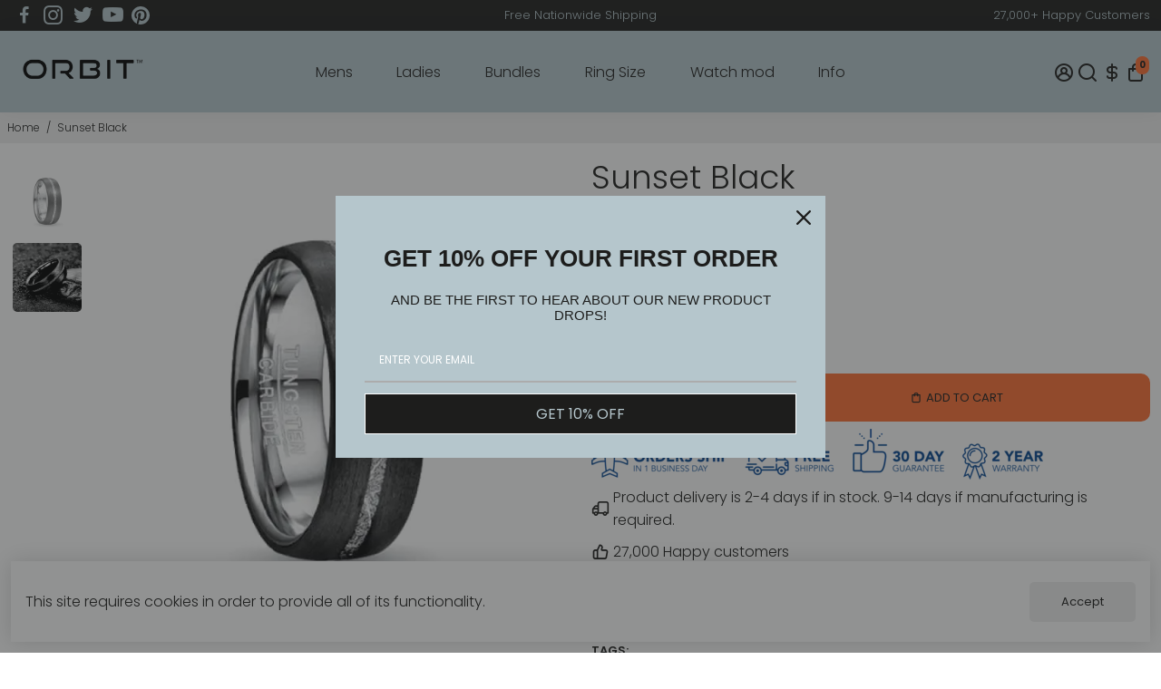

--- FILE ---
content_type: text/javascript; charset=utf-8
request_url: https://www.orbitrings.shop/products/tungsten-carbide-93.js
body_size: 1603
content:
{"id":6009802031257,"title":"Sunset Black","handle":"tungsten-carbide-93","description":"\u003cp\u003eTungsten Carbide rings are the latest in funky and trendy friendship or lifestyle rings. What about your commitment to your loved one in an engagement or marriage. A rare metal which is extremely hard and scratch resistant and will hold its shine and polished look. These rings will not tarnish or rust, neither fade or develop a patina. Comfortable and hypoallergenic as an affordable and durable alternative to your usual metals (gold, silver, titanium) as it is wear-resistant. High-impact resistant, but can be shattered with force applied to it in emergency situations. \u003c\/p\u003e\n\u003cspan style=\"display: inline !important; float: none; background-color: #ffffff; color: #202e3c; font-family: 'ProximaNova',sans-serif; font-size: 14px; font-style: normal; font-variant: normal; font-weight: 400; letter-spacing: normal; orphans: 2; text-align: left; text-decoration: none; text-indent: 0px; text-transform: none; -webkit-text-stroke-width: 0px; white-space: normal; word-spacing: 0px;\"\u003e \u003c\/span\u003e\n\u003cp style=\"box-sizing: border-box; color: #202e3c; font-family: \u0026amp;quot; proximanova\u0026amp;quot;,sans-serif; font-size: 14px; font-style: normal; font-variant: normal; font-weight: 400; letter-spacing: normal; orphans: 2; text-align: left; text-decoration: none; text-indent: 0px; text-transform: none; -webkit-text-stroke-width: 0px; white-space: normal; word-spacing: 0px;\"\u003eTungsten Carbide Black Brushed Dome Ring with Carbon Fibre and Imitation Vermiculite Groove. Polished Silver Inner.\u003cbr style=\"box-sizing: border-box;\"\u003e\u003c\/p\u003e\n\u003cspan style=\"display: inline !important; float: none; background-color: #ffffff; color: #202e3c; font-family: 'ProximaNova',sans-serif; font-size: 14px; font-style: normal; font-variant: normal; font-weight: 400; letter-spacing: normal; orphans: 2; text-align: left; text-decoration: none; text-indent: 0px; text-transform: none; -webkit-text-stroke-width: 0px; white-space: normal; word-spacing: 0px;\"\u003e \u003c\/span\u003e\u003cspan style=\"display: inline !important; float: none; background-color: #ffffff; color: #202e3c; font-family: 'ProximaNova',sans-serif; font-size: 14px; font-style: normal; font-variant: normal; font-weight: 400; letter-spacing: normal; orphans: 2; text-align: left; text-decoration: none; text-indent: 0px; text-transform: none; -webkit-text-stroke-width: 0px; white-space: normal; word-spacing: 0px;\"\u003e \u003c\/span\u003e\n\u003cp style=\"box-sizing: border-box; color: #202e3c; font-family: \u0026amp;quot; proximanova\u0026amp;quot;,sans-serif; font-size: 14px; font-style: normal; font-variant: normal; font-weight: 400; letter-spacing: normal; orphans: 2; text-align: left; text-decoration: none; text-indent: 0px; text-transform: none; -webkit-text-stroke-width: 0px; white-space: normal; word-spacing: 0px;\"\u003e\u003cstrong style=\"box-sizing: border-box; font-weight: 600;\"\u003eSize\u003c\/strong\u003e:7 - 12 \u003cbr style=\"box-sizing: border-box;\"\u003e \u003cstrong style=\"box-sizing: border-box; font-weight: 600;\"\u003eWidth:\u003c\/strong\u003e 8mm\u003cbr style=\"box-sizing: border-box;\"\u003e \u003cstrong style=\"box-sizing: border-box; font-weight: 600;\"\u003eThickness:\u003c\/strong\u003e 2.3mm\u003c\/p\u003e\n\u003cspan style=\"display: inline !important; float: none; background-color: #ffffff; color: #202e3c; font-family: 'ProximaNova',sans-serif; font-size: 14px; font-style: normal; font-variant: normal; font-weight: 400; letter-spacing: normal; orphans: 2; text-align: left; text-decoration: none; text-indent: 0px; text-transform: none; -webkit-text-stroke-width: 0px; white-space: normal; word-spacing: 0px;\"\u003e \u003c\/span\u003e\n\u003cp style=\"box-sizing: border-box; color: #202e3c; font-family: \u0026amp;quot; proximanova\u0026amp;quot;,sans-serif; font-size: 14px; font-style: normal; font-variant: normal; font-weight: 400; letter-spacing: normal; orphans: 2; text-align: left; text-decoration: none; text-indent: 0px; text-transform: none; -webkit-text-stroke-width: 0px; white-space: normal; word-spacing: 0px;\"\u003e\u003cstrong style=\"box-sizing: border-box; font-weight: 600;\"\u003eDelivery: \u003c\/strong\u003e12 - 14 Days\u003c\/p\u003e\n\u003cp\u003e\u003cstrong\u003e\u003cstrong\u003e\u003cstrong\u003e\u003cstrong\u003e\u003cstrong\u003e\u003cstrong\u003e\u003cstrong\u003e\u003cstrong\u003e\u003cstrong\u003e\u003cstrong\u003e\u003cstrong\u003e\u003cstrong\u003e\u003cstrong\u003e\u003cstrong\u003e\u003cstrong\u003e\u003cstrong\u003e\u003cstrong\u003e\u003cstrong\u003e\u003cstrong\u003e\u003cstrong\u003e\u003cstrong\u003e\u003cstrong\u003e\u003cstrong\u003e\u003cstrong\u003e\u003cstrong\u003e\u003cstrong\u003e\u003cstrong\u003e\u003cstrong\u003e\u003cstrong\u003e\u003cstrong\u003e\u003cstrong\u003e\u003cstrong\u003e\u003cstrong\u003e\u003cstrong\u003e\u003cstrong\u003e\u003cstrong\u003e\u003cstrong\u003e\u003cstrong\u003e\u003cstrong\u003e\u003cstrong\u003e\u003cstrong\u003e\u003cstrong\u003e\u003cstrong\u003e\u003cstrong\u003e\u003cstrong\u003e\u003cstrong\u003e\u003cstrong\u003e\u003cstrong\u003e\u003cstrong\u003e\u003cstrong\u003e\u003cstrong\u003e\u003cstrong\u003e\u003cstrong\u003e\u003cstrong\u003e\u003cstrong\u003e\u003cstrong\u003e\u003cstrong\u003e\u003cstrong\u003e\u003cstrong\u003e\u003cstrong\u003e\u003cstrong\u003e\u003cstrong\u003e\u003cstrong\u003e\u003cstrong\u003e\u003cstrong\u003e\u003cstrong\u003e\u003cstrong\u003e\u003cstrong\u003e\u003cstrong\u003e\u003cstrong\u003e\u003cstrong\u003e\u003cstrong\u003e\u003cstrong\u003e\u003cstrong\u003e\u003cstrong\u003e\u003cstrong\u003e\u003cb\u003e\u003c\/b\u003e\u003c\/strong\u003e\u003c\/strong\u003e\u003c\/strong\u003e\u003c\/strong\u003e\u003c\/strong\u003e\u003c\/strong\u003e\u003c\/strong\u003e\u003c\/strong\u003e\u003c\/strong\u003e\u003c\/strong\u003e\u003c\/strong\u003e\u003c\/strong\u003e\u003c\/strong\u003e\u003c\/strong\u003e\u003c\/strong\u003e\u003c\/strong\u003e\u003c\/strong\u003e\u003c\/strong\u003e\u003c\/strong\u003e\u003c\/strong\u003e\u003c\/strong\u003e\u003c\/strong\u003e\u003c\/strong\u003e\u003c\/strong\u003e\u003c\/strong\u003e\u003c\/strong\u003e\u003c\/strong\u003e\u003c\/strong\u003e\u003c\/strong\u003e\u003c\/strong\u003e\u003c\/strong\u003e\u003c\/strong\u003e\u003c\/strong\u003e\u003c\/strong\u003e\u003c\/strong\u003e\u003c\/strong\u003e\u003c\/strong\u003e\u003c\/strong\u003e\u003c\/strong\u003e\u003c\/strong\u003e\u003c\/strong\u003e\u003c\/strong\u003e\u003c\/strong\u003e\u003c\/strong\u003e\u003c\/strong\u003e\u003c\/strong\u003e\u003c\/strong\u003e\u003c\/strong\u003e\u003c\/strong\u003e\u003c\/strong\u003e\u003c\/strong\u003e\u003c\/strong\u003e\u003c\/strong\u003e\u003c\/strong\u003e\u003c\/strong\u003e\u003c\/strong\u003e\u003c\/strong\u003e\u003c\/strong\u003e\u003c\/strong\u003e\u003c\/strong\u003e\u003c\/strong\u003e\u003c\/strong\u003e\u003c\/strong\u003e\u003c\/strong\u003e\u003c\/strong\u003e\u003c\/strong\u003e\u003c\/strong\u003e\u003c\/strong\u003e\u003c\/strong\u003e\u003c\/strong\u003e\u003c\/strong\u003e\u003c\/strong\u003e\u003c\/strong\u003e\u003c\/strong\u003e\u003c\/strong\u003e\u003c\/strong\u003e\u003cem\u003e\u003cem\u003e\u003cem\u003e\u003cem\u003e\u003cem\u003e\u003cem\u003e\u003cem\u003e\u003cem\u003e\u003cem\u003e\u003cem\u003e\u003cem\u003e\u003cem\u003e\u003cem\u003e\u003cem\u003e\u003cem\u003e\u003cem\u003e\u003cem\u003e\u003cem\u003e\u003cem\u003e\u003cem\u003e\u003cem\u003e\u003cem\u003e\u003cem\u003e\u003cem\u003e\u003cem\u003e\u003cem\u003e\u003cem\u003e\u003cem\u003e\u003cem\u003e\u003cem\u003e\u003cem\u003e\u003cem\u003e\u003cem\u003e\u003cem\u003e\u003cem\u003e\u003cem\u003e\u003cem\u003e\u003cem\u003e\u003cem\u003e\u003cem\u003e\u003cem\u003e\u003cem\u003e\u003cem\u003e\u003cem\u003e\u003cem\u003e\u003cem\u003e\u003cem\u003e\u003cem\u003e\u003cem\u003e\u003cem\u003e\u003cem\u003e\u003cem\u003e\u003cem\u003e\u003cem\u003e\u003cem\u003e\u003cem\u003e\u003cem\u003e\u003cem\u003e\u003cem\u003e\u003cem\u003e\u003cem\u003e\u003cem\u003e\u003cem\u003e\u003cem\u003e\u003cem\u003e\u003cem\u003e\u003cem\u003e\u003cem\u003e\u003cem\u003e\u003cem\u003e\u003cem\u003e\u003cem\u003e\u003cem\u003e\u003cem\u003e\u003cem\u003e\u003cem\u003e\u003ci\u003e\u003c\/i\u003e\u003c\/em\u003e\u003c\/em\u003e\u003c\/em\u003e\u003c\/em\u003e\u003c\/em\u003e\u003c\/em\u003e\u003c\/em\u003e\u003c\/em\u003e\u003c\/em\u003e\u003c\/em\u003e\u003c\/em\u003e\u003c\/em\u003e\u003c\/em\u003e\u003c\/em\u003e\u003c\/em\u003e\u003c\/em\u003e\u003c\/em\u003e\u003c\/em\u003e\u003c\/em\u003e\u003c\/em\u003e\u003c\/em\u003e\u003c\/em\u003e\u003c\/em\u003e\u003c\/em\u003e\u003c\/em\u003e\u003c\/em\u003e\u003c\/em\u003e\u003c\/em\u003e\u003c\/em\u003e\u003c\/em\u003e\u003c\/em\u003e\u003c\/em\u003e\u003c\/em\u003e\u003c\/em\u003e\u003c\/em\u003e\u003c\/em\u003e\u003c\/em\u003e\u003c\/em\u003e\u003c\/em\u003e\u003c\/em\u003e\u003c\/em\u003e\u003c\/em\u003e\u003c\/em\u003e\u003c\/em\u003e\u003c\/em\u003e\u003c\/em\u003e\u003c\/em\u003e\u003c\/em\u003e\u003c\/em\u003e\u003c\/em\u003e\u003c\/em\u003e\u003c\/em\u003e\u003c\/em\u003e\u003c\/em\u003e\u003c\/em\u003e\u003c\/em\u003e\u003c\/em\u003e\u003c\/em\u003e\u003c\/em\u003e\u003c\/em\u003e\u003c\/em\u003e\u003c\/em\u003e\u003c\/em\u003e\u003c\/em\u003e\u003c\/em\u003e\u003c\/em\u003e\u003c\/em\u003e\u003c\/em\u003e\u003c\/em\u003e\u003c\/em\u003e\u003c\/em\u003e\u003c\/em\u003e\u003c\/em\u003e\u003c\/em\u003e\u003c\/em\u003e\u003c\/em\u003e\u003cu\u003e\u003c\/u\u003e\u003csub\u003e\u003c\/sub\u003e\u003csup\u003e\u003c\/sup\u003e\u003cspan style=\"text-decoration: line-through;\"\u003e\u003c\/span\u003e\u003cbr\u003e\u003c\/p\u003e","published_at":"2020-12-11T03:35:05-06:00","created_at":"2020-12-11T03:35:08-06:00","vendor":"Orbit Rings","type":"Tungsten Carbide","tags":["Orbit Rings","Tungsten Carbide"],"price":10500,"price_min":10500,"price_max":10500,"available":true,"price_varies":false,"compare_at_price":22900,"compare_at_price_min":22900,"compare_at_price_max":22900,"compare_at_price_varies":false,"variants":[{"id":37468615409817,"title":"7","option1":"7","option2":null,"option3":null,"sku":"T205R7","requires_shipping":true,"taxable":false,"featured_image":{"id":37834749739242,"product_id":6009802031257,"position":1,"created_at":"2022-08-17T06:54:11-05:00","updated_at":"2022-08-17T06:54:11-05:00","alt":"Orbit Rings Tungsten Carbide 7 Sunset Black","width":601,"height":601,"src":"https:\/\/cdn.shopify.com\/s\/files\/1\/0515\/6143\/1193\/products\/Sunset-Black-Orbit-Rings-1660737250.jpg?v=1660737251","variant_ids":[37468615409817,37468615442585,37468615475353,37468615508121,37468615540889,37468615606425]},"available":true,"name":"Sunset Black - 7","public_title":"7","options":["7"],"price":10500,"weight":0,"compare_at_price":22900,"inventory_management":"shopify","barcode":null,"featured_media":{"alt":"Orbit Rings Tungsten Carbide 7 Sunset Black","id":30432320585962,"position":1,"preview_image":{"aspect_ratio":1.0,"height":601,"width":601,"src":"https:\/\/cdn.shopify.com\/s\/files\/1\/0515\/6143\/1193\/products\/Sunset-Black-Orbit-Rings-1660737250.jpg?v=1660737251"}},"requires_selling_plan":false,"selling_plan_allocations":[]},{"id":37468615442585,"title":"8","option1":"8","option2":null,"option3":null,"sku":"T205R8","requires_shipping":true,"taxable":false,"featured_image":{"id":37834749739242,"product_id":6009802031257,"position":1,"created_at":"2022-08-17T06:54:11-05:00","updated_at":"2022-08-17T06:54:11-05:00","alt":"Orbit Rings Tungsten Carbide 7 Sunset Black","width":601,"height":601,"src":"https:\/\/cdn.shopify.com\/s\/files\/1\/0515\/6143\/1193\/products\/Sunset-Black-Orbit-Rings-1660737250.jpg?v=1660737251","variant_ids":[37468615409817,37468615442585,37468615475353,37468615508121,37468615540889,37468615606425]},"available":true,"name":"Sunset Black - 8","public_title":"8","options":["8"],"price":10500,"weight":0,"compare_at_price":22900,"inventory_management":"shopify","barcode":null,"featured_media":{"alt":"Orbit Rings Tungsten Carbide 7 Sunset Black","id":30432320585962,"position":1,"preview_image":{"aspect_ratio":1.0,"height":601,"width":601,"src":"https:\/\/cdn.shopify.com\/s\/files\/1\/0515\/6143\/1193\/products\/Sunset-Black-Orbit-Rings-1660737250.jpg?v=1660737251"}},"requires_selling_plan":false,"selling_plan_allocations":[]},{"id":37468615475353,"title":"9","option1":"9","option2":null,"option3":null,"sku":"T205R9","requires_shipping":true,"taxable":false,"featured_image":{"id":37834749739242,"product_id":6009802031257,"position":1,"created_at":"2022-08-17T06:54:11-05:00","updated_at":"2022-08-17T06:54:11-05:00","alt":"Orbit Rings Tungsten Carbide 7 Sunset Black","width":601,"height":601,"src":"https:\/\/cdn.shopify.com\/s\/files\/1\/0515\/6143\/1193\/products\/Sunset-Black-Orbit-Rings-1660737250.jpg?v=1660737251","variant_ids":[37468615409817,37468615442585,37468615475353,37468615508121,37468615540889,37468615606425]},"available":true,"name":"Sunset Black - 9","public_title":"9","options":["9"],"price":10500,"weight":0,"compare_at_price":22900,"inventory_management":"shopify","barcode":null,"featured_media":{"alt":"Orbit Rings Tungsten Carbide 7 Sunset Black","id":30432320585962,"position":1,"preview_image":{"aspect_ratio":1.0,"height":601,"width":601,"src":"https:\/\/cdn.shopify.com\/s\/files\/1\/0515\/6143\/1193\/products\/Sunset-Black-Orbit-Rings-1660737250.jpg?v=1660737251"}},"requires_selling_plan":false,"selling_plan_allocations":[]},{"id":37468615508121,"title":"10","option1":"10","option2":null,"option3":null,"sku":"T205R10","requires_shipping":true,"taxable":false,"featured_image":{"id":37834749739242,"product_id":6009802031257,"position":1,"created_at":"2022-08-17T06:54:11-05:00","updated_at":"2022-08-17T06:54:11-05:00","alt":"Orbit Rings Tungsten Carbide 7 Sunset Black","width":601,"height":601,"src":"https:\/\/cdn.shopify.com\/s\/files\/1\/0515\/6143\/1193\/products\/Sunset-Black-Orbit-Rings-1660737250.jpg?v=1660737251","variant_ids":[37468615409817,37468615442585,37468615475353,37468615508121,37468615540889,37468615606425]},"available":true,"name":"Sunset Black - 10","public_title":"10","options":["10"],"price":10500,"weight":0,"compare_at_price":22900,"inventory_management":"shopify","barcode":null,"featured_media":{"alt":"Orbit Rings Tungsten Carbide 7 Sunset Black","id":30432320585962,"position":1,"preview_image":{"aspect_ratio":1.0,"height":601,"width":601,"src":"https:\/\/cdn.shopify.com\/s\/files\/1\/0515\/6143\/1193\/products\/Sunset-Black-Orbit-Rings-1660737250.jpg?v=1660737251"}},"requires_selling_plan":false,"selling_plan_allocations":[]},{"id":37468615540889,"title":"11","option1":"11","option2":null,"option3":null,"sku":"T205R11","requires_shipping":true,"taxable":false,"featured_image":{"id":37834749739242,"product_id":6009802031257,"position":1,"created_at":"2022-08-17T06:54:11-05:00","updated_at":"2022-08-17T06:54:11-05:00","alt":"Orbit Rings Tungsten Carbide 7 Sunset Black","width":601,"height":601,"src":"https:\/\/cdn.shopify.com\/s\/files\/1\/0515\/6143\/1193\/products\/Sunset-Black-Orbit-Rings-1660737250.jpg?v=1660737251","variant_ids":[37468615409817,37468615442585,37468615475353,37468615508121,37468615540889,37468615606425]},"available":true,"name":"Sunset Black - 11","public_title":"11","options":["11"],"price":10500,"weight":0,"compare_at_price":22900,"inventory_management":"shopify","barcode":null,"featured_media":{"alt":"Orbit Rings Tungsten Carbide 7 Sunset Black","id":30432320585962,"position":1,"preview_image":{"aspect_ratio":1.0,"height":601,"width":601,"src":"https:\/\/cdn.shopify.com\/s\/files\/1\/0515\/6143\/1193\/products\/Sunset-Black-Orbit-Rings-1660737250.jpg?v=1660737251"}},"requires_selling_plan":false,"selling_plan_allocations":[]},{"id":37468615606425,"title":"12","option1":"12","option2":null,"option3":null,"sku":"T205R12","requires_shipping":true,"taxable":false,"featured_image":{"id":37834749739242,"product_id":6009802031257,"position":1,"created_at":"2022-08-17T06:54:11-05:00","updated_at":"2022-08-17T06:54:11-05:00","alt":"Orbit Rings Tungsten Carbide 7 Sunset Black","width":601,"height":601,"src":"https:\/\/cdn.shopify.com\/s\/files\/1\/0515\/6143\/1193\/products\/Sunset-Black-Orbit-Rings-1660737250.jpg?v=1660737251","variant_ids":[37468615409817,37468615442585,37468615475353,37468615508121,37468615540889,37468615606425]},"available":true,"name":"Sunset Black - 12","public_title":"12","options":["12"],"price":10500,"weight":0,"compare_at_price":22900,"inventory_management":"shopify","barcode":null,"featured_media":{"alt":"Orbit Rings Tungsten Carbide 7 Sunset Black","id":30432320585962,"position":1,"preview_image":{"aspect_ratio":1.0,"height":601,"width":601,"src":"https:\/\/cdn.shopify.com\/s\/files\/1\/0515\/6143\/1193\/products\/Sunset-Black-Orbit-Rings-1660737250.jpg?v=1660737251"}},"requires_selling_plan":false,"selling_plan_allocations":[]}],"images":["\/\/cdn.shopify.com\/s\/files\/1\/0515\/6143\/1193\/products\/Sunset-Black-Orbit-Rings-1660737250.jpg?v=1660737251","\/\/cdn.shopify.com\/s\/files\/1\/0515\/6143\/1193\/products\/Sunset-Black-Orbit-Rings-1660737253.jpg?v=1660737255"],"featured_image":"\/\/cdn.shopify.com\/s\/files\/1\/0515\/6143\/1193\/products\/Sunset-Black-Orbit-Rings-1660737250.jpg?v=1660737251","options":[{"name":"Ring Size","position":1,"values":["7","8","9","10","11","12"]}],"url":"\/products\/tungsten-carbide-93","media":[{"alt":"Orbit Rings Tungsten Carbide 7 Sunset Black","id":30432320585962,"position":1,"preview_image":{"aspect_ratio":1.0,"height":601,"width":601,"src":"https:\/\/cdn.shopify.com\/s\/files\/1\/0515\/6143\/1193\/products\/Sunset-Black-Orbit-Rings-1660737250.jpg?v=1660737251"},"aspect_ratio":1.0,"height":601,"media_type":"image","src":"https:\/\/cdn.shopify.com\/s\/files\/1\/0515\/6143\/1193\/products\/Sunset-Black-Orbit-Rings-1660737250.jpg?v=1660737251","width":601},{"alt":"Orbit Rings Tungsten Carbide Sunset Black","id":30432320848106,"position":2,"preview_image":{"aspect_ratio":1.0,"height":800,"width":800,"src":"https:\/\/cdn.shopify.com\/s\/files\/1\/0515\/6143\/1193\/products\/Sunset-Black-Orbit-Rings-1660737253.jpg?v=1660737255"},"aspect_ratio":1.0,"height":800,"media_type":"image","src":"https:\/\/cdn.shopify.com\/s\/files\/1\/0515\/6143\/1193\/products\/Sunset-Black-Orbit-Rings-1660737253.jpg?v=1660737255","width":800}],"requires_selling_plan":false,"selling_plan_groups":[]}